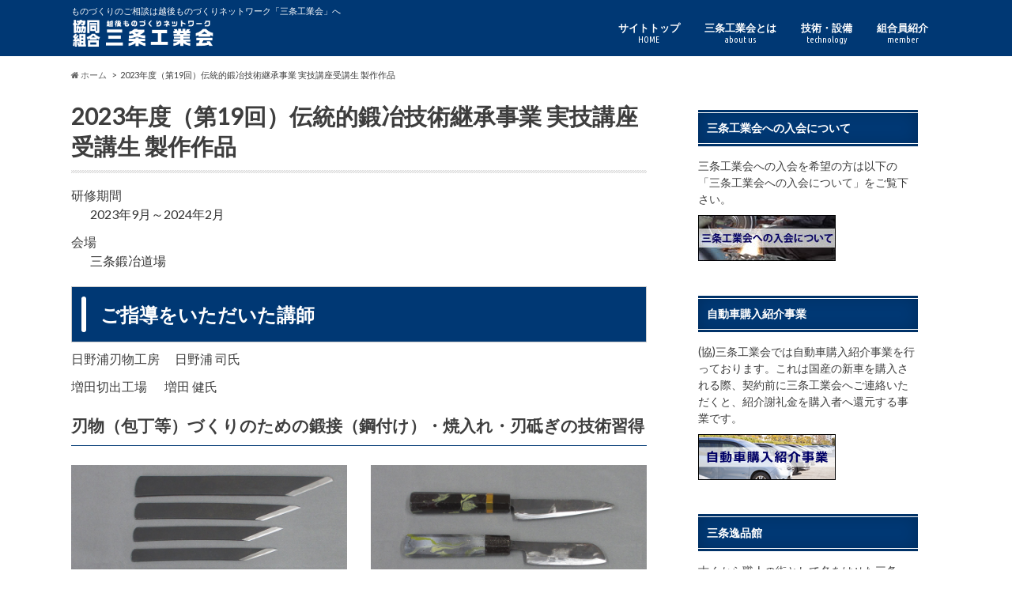

--- FILE ---
content_type: text/html; charset=UTF-8
request_url: https://www.sanjo-kogyokai.or.jp/2023kouza
body_size: 14715
content:
<!doctype html>
<!--[if lt IE 7]><html lang="ja" class="no-js lt-ie9 lt-ie8 lt-ie7"><![endif]-->
<!--[if (IE 7)&!(IEMobile)]><html lang="ja" class="no-js lt-ie9 lt-ie8"><![endif]-->
<!--[if (IE 8)&!(IEMobile)]><html lang="ja" class="no-js lt-ie9"><![endif]-->
<!--[if gt IE 8]><!--> <html lang="ja" class="no-js"><!--<![endif]-->

<head>
<meta charset="utf-8">
<meta http-equiv="X-UA-Compatible" content="IE=edge">
<title>2023年度（第19回）伝統的鍛冶技術継承事業 実技講座受講生 製作作品 | 協同組合　三条工業会</title>
<meta name="HandheldFriendly" content="True">
<meta name="MobileOptimized" content="320">
<meta name="viewport" content="width=device-width, initial-scale=1.0, minimum-scale=1.0, maximum-scale=1.0, user-scalable=no">

<link rel="apple-touch-icon" href="https://www.sanjo-kogyokai.or.jp/wp-content/themes/kougyoukai/library/images/apple-touch-icon.png">
<link rel="icon" href="https://www.sanjo-kogyokai.or.jp/wp-content/uploads/2017/05/favicon.ico">

<link rel="pingback" href="https://www.sanjo-kogyokai.or.jp/xmlrpc.php">

<!--[if IE]>
<link rel="shortcut icon" href="https://www.sanjo-kogyokai.or.jp/wp-content/uploads/2017/05/favicon-1.ico">
<![endif]-->
<!--[if lt IE 9]>
<script src="//html5shiv.googlecode.com/svn/trunk/html5.js"></script>
<script src="//css3-mediaqueries-js.googlecode.com/svn/trunk/css3-mediaqueries.js"></script>
<![endif]-->

<!-- Global site tag (gtag.js) - Google Analytics -->
<script async src="https://www.googletagmanager.com/gtag/js?id=UA-99580932-1"></script>
<script>
  window.dataLayer = window.dataLayer || [];
  function gtag(){dataLayer.push(arguments);}
  gtag('js', new Date());

  gtag('config', 'UA-99580932-1');
</script>

<meta name='robots' content='max-image-preview:large' />
<link rel='dns-prefetch' href='//ajaxzip3.github.io' />
<link rel='dns-prefetch' href='//fonts.googleapis.com' />
<link rel="alternate" type="application/rss+xml" title="協同組合　三条工業会 &raquo; フィード" href="https://www.sanjo-kogyokai.or.jp/feed" />
<link rel="alternate" type="application/rss+xml" title="協同組合　三条工業会 &raquo; コメントフィード" href="https://www.sanjo-kogyokai.or.jp/comments/feed" />
<link rel="alternate" title="oEmbed (JSON)" type="application/json+oembed" href="https://www.sanjo-kogyokai.or.jp/wp-json/oembed/1.0/embed?url=https%3A%2F%2Fwww.sanjo-kogyokai.or.jp%2F2023kouza" />
<link rel="alternate" title="oEmbed (XML)" type="text/xml+oembed" href="https://www.sanjo-kogyokai.or.jp/wp-json/oembed/1.0/embed?url=https%3A%2F%2Fwww.sanjo-kogyokai.or.jp%2F2023kouza&#038;format=xml" />
<style id='wp-img-auto-sizes-contain-inline-css' type='text/css'>
img:is([sizes=auto i],[sizes^="auto," i]){contain-intrinsic-size:3000px 1500px}
/*# sourceURL=wp-img-auto-sizes-contain-inline-css */
</style>
<style id='wp-emoji-styles-inline-css' type='text/css'>

	img.wp-smiley, img.emoji {
		display: inline !important;
		border: none !important;
		box-shadow: none !important;
		height: 1em !important;
		width: 1em !important;
		margin: 0 0.07em !important;
		vertical-align: -0.1em !important;
		background: none !important;
		padding: 0 !important;
	}
/*# sourceURL=wp-emoji-styles-inline-css */
</style>
<style id='wp-block-library-inline-css' type='text/css'>
:root{--wp-block-synced-color:#7a00df;--wp-block-synced-color--rgb:122,0,223;--wp-bound-block-color:var(--wp-block-synced-color);--wp-editor-canvas-background:#ddd;--wp-admin-theme-color:#007cba;--wp-admin-theme-color--rgb:0,124,186;--wp-admin-theme-color-darker-10:#006ba1;--wp-admin-theme-color-darker-10--rgb:0,107,160.5;--wp-admin-theme-color-darker-20:#005a87;--wp-admin-theme-color-darker-20--rgb:0,90,135;--wp-admin-border-width-focus:2px}@media (min-resolution:192dpi){:root{--wp-admin-border-width-focus:1.5px}}.wp-element-button{cursor:pointer}:root .has-very-light-gray-background-color{background-color:#eee}:root .has-very-dark-gray-background-color{background-color:#313131}:root .has-very-light-gray-color{color:#eee}:root .has-very-dark-gray-color{color:#313131}:root .has-vivid-green-cyan-to-vivid-cyan-blue-gradient-background{background:linear-gradient(135deg,#00d084,#0693e3)}:root .has-purple-crush-gradient-background{background:linear-gradient(135deg,#34e2e4,#4721fb 50%,#ab1dfe)}:root .has-hazy-dawn-gradient-background{background:linear-gradient(135deg,#faaca8,#dad0ec)}:root .has-subdued-olive-gradient-background{background:linear-gradient(135deg,#fafae1,#67a671)}:root .has-atomic-cream-gradient-background{background:linear-gradient(135deg,#fdd79a,#004a59)}:root .has-nightshade-gradient-background{background:linear-gradient(135deg,#330968,#31cdcf)}:root .has-midnight-gradient-background{background:linear-gradient(135deg,#020381,#2874fc)}:root{--wp--preset--font-size--normal:16px;--wp--preset--font-size--huge:42px}.has-regular-font-size{font-size:1em}.has-larger-font-size{font-size:2.625em}.has-normal-font-size{font-size:var(--wp--preset--font-size--normal)}.has-huge-font-size{font-size:var(--wp--preset--font-size--huge)}.has-text-align-center{text-align:center}.has-text-align-left{text-align:left}.has-text-align-right{text-align:right}.has-fit-text{white-space:nowrap!important}#end-resizable-editor-section{display:none}.aligncenter{clear:both}.items-justified-left{justify-content:flex-start}.items-justified-center{justify-content:center}.items-justified-right{justify-content:flex-end}.items-justified-space-between{justify-content:space-between}.screen-reader-text{border:0;clip-path:inset(50%);height:1px;margin:-1px;overflow:hidden;padding:0;position:absolute;width:1px;word-wrap:normal!important}.screen-reader-text:focus{background-color:#ddd;clip-path:none;color:#444;display:block;font-size:1em;height:auto;left:5px;line-height:normal;padding:15px 23px 14px;text-decoration:none;top:5px;width:auto;z-index:100000}html :where(.has-border-color){border-style:solid}html :where([style*=border-top-color]){border-top-style:solid}html :where([style*=border-right-color]){border-right-style:solid}html :where([style*=border-bottom-color]){border-bottom-style:solid}html :where([style*=border-left-color]){border-left-style:solid}html :where([style*=border-width]){border-style:solid}html :where([style*=border-top-width]){border-top-style:solid}html :where([style*=border-right-width]){border-right-style:solid}html :where([style*=border-bottom-width]){border-bottom-style:solid}html :where([style*=border-left-width]){border-left-style:solid}html :where(img[class*=wp-image-]){height:auto;max-width:100%}:where(figure){margin:0 0 1em}html :where(.is-position-sticky){--wp-admin--admin-bar--position-offset:var(--wp-admin--admin-bar--height,0px)}@media screen and (max-width:600px){html :where(.is-position-sticky){--wp-admin--admin-bar--position-offset:0px}}

/*# sourceURL=wp-block-library-inline-css */
</style><style id='global-styles-inline-css' type='text/css'>
:root{--wp--preset--aspect-ratio--square: 1;--wp--preset--aspect-ratio--4-3: 4/3;--wp--preset--aspect-ratio--3-4: 3/4;--wp--preset--aspect-ratio--3-2: 3/2;--wp--preset--aspect-ratio--2-3: 2/3;--wp--preset--aspect-ratio--16-9: 16/9;--wp--preset--aspect-ratio--9-16: 9/16;--wp--preset--color--black: #000000;--wp--preset--color--cyan-bluish-gray: #abb8c3;--wp--preset--color--white: #ffffff;--wp--preset--color--pale-pink: #f78da7;--wp--preset--color--vivid-red: #cf2e2e;--wp--preset--color--luminous-vivid-orange: #ff6900;--wp--preset--color--luminous-vivid-amber: #fcb900;--wp--preset--color--light-green-cyan: #7bdcb5;--wp--preset--color--vivid-green-cyan: #00d084;--wp--preset--color--pale-cyan-blue: #8ed1fc;--wp--preset--color--vivid-cyan-blue: #0693e3;--wp--preset--color--vivid-purple: #9b51e0;--wp--preset--gradient--vivid-cyan-blue-to-vivid-purple: linear-gradient(135deg,rgb(6,147,227) 0%,rgb(155,81,224) 100%);--wp--preset--gradient--light-green-cyan-to-vivid-green-cyan: linear-gradient(135deg,rgb(122,220,180) 0%,rgb(0,208,130) 100%);--wp--preset--gradient--luminous-vivid-amber-to-luminous-vivid-orange: linear-gradient(135deg,rgb(252,185,0) 0%,rgb(255,105,0) 100%);--wp--preset--gradient--luminous-vivid-orange-to-vivid-red: linear-gradient(135deg,rgb(255,105,0) 0%,rgb(207,46,46) 100%);--wp--preset--gradient--very-light-gray-to-cyan-bluish-gray: linear-gradient(135deg,rgb(238,238,238) 0%,rgb(169,184,195) 100%);--wp--preset--gradient--cool-to-warm-spectrum: linear-gradient(135deg,rgb(74,234,220) 0%,rgb(151,120,209) 20%,rgb(207,42,186) 40%,rgb(238,44,130) 60%,rgb(251,105,98) 80%,rgb(254,248,76) 100%);--wp--preset--gradient--blush-light-purple: linear-gradient(135deg,rgb(255,206,236) 0%,rgb(152,150,240) 100%);--wp--preset--gradient--blush-bordeaux: linear-gradient(135deg,rgb(254,205,165) 0%,rgb(254,45,45) 50%,rgb(107,0,62) 100%);--wp--preset--gradient--luminous-dusk: linear-gradient(135deg,rgb(255,203,112) 0%,rgb(199,81,192) 50%,rgb(65,88,208) 100%);--wp--preset--gradient--pale-ocean: linear-gradient(135deg,rgb(255,245,203) 0%,rgb(182,227,212) 50%,rgb(51,167,181) 100%);--wp--preset--gradient--electric-grass: linear-gradient(135deg,rgb(202,248,128) 0%,rgb(113,206,126) 100%);--wp--preset--gradient--midnight: linear-gradient(135deg,rgb(2,3,129) 0%,rgb(40,116,252) 100%);--wp--preset--font-size--small: 13px;--wp--preset--font-size--medium: 20px;--wp--preset--font-size--large: 36px;--wp--preset--font-size--x-large: 42px;--wp--preset--spacing--20: 0.44rem;--wp--preset--spacing--30: 0.67rem;--wp--preset--spacing--40: 1rem;--wp--preset--spacing--50: 1.5rem;--wp--preset--spacing--60: 2.25rem;--wp--preset--spacing--70: 3.38rem;--wp--preset--spacing--80: 5.06rem;--wp--preset--shadow--natural: 6px 6px 9px rgba(0, 0, 0, 0.2);--wp--preset--shadow--deep: 12px 12px 50px rgba(0, 0, 0, 0.4);--wp--preset--shadow--sharp: 6px 6px 0px rgba(0, 0, 0, 0.2);--wp--preset--shadow--outlined: 6px 6px 0px -3px rgb(255, 255, 255), 6px 6px rgb(0, 0, 0);--wp--preset--shadow--crisp: 6px 6px 0px rgb(0, 0, 0);}:where(.is-layout-flex){gap: 0.5em;}:where(.is-layout-grid){gap: 0.5em;}body .is-layout-flex{display: flex;}.is-layout-flex{flex-wrap: wrap;align-items: center;}.is-layout-flex > :is(*, div){margin: 0;}body .is-layout-grid{display: grid;}.is-layout-grid > :is(*, div){margin: 0;}:where(.wp-block-columns.is-layout-flex){gap: 2em;}:where(.wp-block-columns.is-layout-grid){gap: 2em;}:where(.wp-block-post-template.is-layout-flex){gap: 1.25em;}:where(.wp-block-post-template.is-layout-grid){gap: 1.25em;}.has-black-color{color: var(--wp--preset--color--black) !important;}.has-cyan-bluish-gray-color{color: var(--wp--preset--color--cyan-bluish-gray) !important;}.has-white-color{color: var(--wp--preset--color--white) !important;}.has-pale-pink-color{color: var(--wp--preset--color--pale-pink) !important;}.has-vivid-red-color{color: var(--wp--preset--color--vivid-red) !important;}.has-luminous-vivid-orange-color{color: var(--wp--preset--color--luminous-vivid-orange) !important;}.has-luminous-vivid-amber-color{color: var(--wp--preset--color--luminous-vivid-amber) !important;}.has-light-green-cyan-color{color: var(--wp--preset--color--light-green-cyan) !important;}.has-vivid-green-cyan-color{color: var(--wp--preset--color--vivid-green-cyan) !important;}.has-pale-cyan-blue-color{color: var(--wp--preset--color--pale-cyan-blue) !important;}.has-vivid-cyan-blue-color{color: var(--wp--preset--color--vivid-cyan-blue) !important;}.has-vivid-purple-color{color: var(--wp--preset--color--vivid-purple) !important;}.has-black-background-color{background-color: var(--wp--preset--color--black) !important;}.has-cyan-bluish-gray-background-color{background-color: var(--wp--preset--color--cyan-bluish-gray) !important;}.has-white-background-color{background-color: var(--wp--preset--color--white) !important;}.has-pale-pink-background-color{background-color: var(--wp--preset--color--pale-pink) !important;}.has-vivid-red-background-color{background-color: var(--wp--preset--color--vivid-red) !important;}.has-luminous-vivid-orange-background-color{background-color: var(--wp--preset--color--luminous-vivid-orange) !important;}.has-luminous-vivid-amber-background-color{background-color: var(--wp--preset--color--luminous-vivid-amber) !important;}.has-light-green-cyan-background-color{background-color: var(--wp--preset--color--light-green-cyan) !important;}.has-vivid-green-cyan-background-color{background-color: var(--wp--preset--color--vivid-green-cyan) !important;}.has-pale-cyan-blue-background-color{background-color: var(--wp--preset--color--pale-cyan-blue) !important;}.has-vivid-cyan-blue-background-color{background-color: var(--wp--preset--color--vivid-cyan-blue) !important;}.has-vivid-purple-background-color{background-color: var(--wp--preset--color--vivid-purple) !important;}.has-black-border-color{border-color: var(--wp--preset--color--black) !important;}.has-cyan-bluish-gray-border-color{border-color: var(--wp--preset--color--cyan-bluish-gray) !important;}.has-white-border-color{border-color: var(--wp--preset--color--white) !important;}.has-pale-pink-border-color{border-color: var(--wp--preset--color--pale-pink) !important;}.has-vivid-red-border-color{border-color: var(--wp--preset--color--vivid-red) !important;}.has-luminous-vivid-orange-border-color{border-color: var(--wp--preset--color--luminous-vivid-orange) !important;}.has-luminous-vivid-amber-border-color{border-color: var(--wp--preset--color--luminous-vivid-amber) !important;}.has-light-green-cyan-border-color{border-color: var(--wp--preset--color--light-green-cyan) !important;}.has-vivid-green-cyan-border-color{border-color: var(--wp--preset--color--vivid-green-cyan) !important;}.has-pale-cyan-blue-border-color{border-color: var(--wp--preset--color--pale-cyan-blue) !important;}.has-vivid-cyan-blue-border-color{border-color: var(--wp--preset--color--vivid-cyan-blue) !important;}.has-vivid-purple-border-color{border-color: var(--wp--preset--color--vivid-purple) !important;}.has-vivid-cyan-blue-to-vivid-purple-gradient-background{background: var(--wp--preset--gradient--vivid-cyan-blue-to-vivid-purple) !important;}.has-light-green-cyan-to-vivid-green-cyan-gradient-background{background: var(--wp--preset--gradient--light-green-cyan-to-vivid-green-cyan) !important;}.has-luminous-vivid-amber-to-luminous-vivid-orange-gradient-background{background: var(--wp--preset--gradient--luminous-vivid-amber-to-luminous-vivid-orange) !important;}.has-luminous-vivid-orange-to-vivid-red-gradient-background{background: var(--wp--preset--gradient--luminous-vivid-orange-to-vivid-red) !important;}.has-very-light-gray-to-cyan-bluish-gray-gradient-background{background: var(--wp--preset--gradient--very-light-gray-to-cyan-bluish-gray) !important;}.has-cool-to-warm-spectrum-gradient-background{background: var(--wp--preset--gradient--cool-to-warm-spectrum) !important;}.has-blush-light-purple-gradient-background{background: var(--wp--preset--gradient--blush-light-purple) !important;}.has-blush-bordeaux-gradient-background{background: var(--wp--preset--gradient--blush-bordeaux) !important;}.has-luminous-dusk-gradient-background{background: var(--wp--preset--gradient--luminous-dusk) !important;}.has-pale-ocean-gradient-background{background: var(--wp--preset--gradient--pale-ocean) !important;}.has-electric-grass-gradient-background{background: var(--wp--preset--gradient--electric-grass) !important;}.has-midnight-gradient-background{background: var(--wp--preset--gradient--midnight) !important;}.has-small-font-size{font-size: var(--wp--preset--font-size--small) !important;}.has-medium-font-size{font-size: var(--wp--preset--font-size--medium) !important;}.has-large-font-size{font-size: var(--wp--preset--font-size--large) !important;}.has-x-large-font-size{font-size: var(--wp--preset--font-size--x-large) !important;}
/*# sourceURL=global-styles-inline-css */
</style>

<style id='classic-theme-styles-inline-css' type='text/css'>
/*! This file is auto-generated */
.wp-block-button__link{color:#fff;background-color:#32373c;border-radius:9999px;box-shadow:none;text-decoration:none;padding:calc(.667em + 2px) calc(1.333em + 2px);font-size:1.125em}.wp-block-file__button{background:#32373c;color:#fff;text-decoration:none}
/*# sourceURL=/wp-includes/css/classic-themes.min.css */
</style>
<link rel='stylesheet' id='essential-grid-plugin-settings-css' href='https://www.sanjo-kogyokai.or.jp/wp-content/plugins/essential-grid/public/assets/css/settings.css' type='text/css' media='all' />
<link rel='stylesheet' id='tp-open-sans-css' href='https://fonts.googleapis.com/css?family=Open+Sans%3A300%2C400%2C600%2C700%2C800' type='text/css' media='all' />
<link rel='stylesheet' id='tp-raleway-css' href='https://fonts.googleapis.com/css?family=Raleway%3A100%2C200%2C300%2C400%2C500%2C600%2C700%2C800%2C900' type='text/css' media='all' />
<link rel='stylesheet' id='tp-droid-serif-css' href='https://fonts.googleapis.com/css?family=Droid+Serif%3A400%2C700' type='text/css' media='all' />
<link rel='stylesheet' id='default-icon-styles-css' href='https://www.sanjo-kogyokai.or.jp/wp-content/plugins/svg-vector-icon-plugin/public/../admin/css/wordpress-svg-icon-plugin-style.min.css' type='text/css' media='all' />
<link rel='stylesheet' id='fancybox-css' href='https://www.sanjo-kogyokai.or.jp/wp-content/plugins/easy-fancybox/fancybox/1.5.4/jquery.fancybox.min.css' type='text/css' media='screen' />
<style id='fancybox-inline-css' type='text/css'>
#fancybox-outer{background:#ffffff}#fancybox-content{background:#ffffff;border-color:#ffffff;color:#000000;}#fancybox-title,#fancybox-title-float-main{color:#fff}
/*# sourceURL=fancybox-inline-css */
</style>
<link rel='stylesheet' id='style-css' href='https://www.sanjo-kogyokai.or.jp/wp-content/themes/kougyoukai/style.css' type='text/css' media='all' />
<link rel='stylesheet' id='slider-css' href='https://www.sanjo-kogyokai.or.jp/wp-content/themes/kougyoukai/library/css/bx-slider.css' type='text/css' media='all' />
<link rel='stylesheet' id='animate-css' href='https://www.sanjo-kogyokai.or.jp/wp-content/themes/kougyoukai/library/css/animate.min.css' type='text/css' media='all' />
<link rel='stylesheet' id='shortcode-css' href='https://www.sanjo-kogyokai.or.jp/wp-content/themes/kougyoukai/library/css/shortcode.css' type='text/css' media='all' />
<script type="text/javascript" src="//ajax.googleapis.com/ajax/libs/jquery/1.12.2/jquery.min.js" id="jquery-js"></script>
<link rel="https://api.w.org/" href="https://www.sanjo-kogyokai.or.jp/wp-json/" /><link rel="alternate" title="JSON" type="application/json" href="https://www.sanjo-kogyokai.or.jp/wp-json/wp/v2/pages/9609" /><link rel="canonical" href="https://www.sanjo-kogyokai.or.jp/2023kouza" />
<link rel='shortlink' href='https://www.sanjo-kogyokai.or.jp/?p=9609' />
<script type="text/javascript">
	window._se_plugin_version = '8.1.9';
</script>
<style type="text/css">
body{color: #3E3E3E;}
a{color: #003874;}
a:hover{color: #007fe0;}
.hentry footer .post-categories li a,.hentry footer .tags a{  background: #003874;  border:1px solid #003874;}
.hentry footer .tags a{color:#003874; background: none;}
.hentry footer .post-categories li a:hover,.hentry footer .tags a:hover{ background:#007fe0;  border-color:#007fe0;}
input[type="text"],input[type="password"],input[type="datetime"],input[type="datetime-local"],input[type="date"],input[type="month"],input[type="time"],input[type="week"],input[type="number"],input[type="email"],input[type="url"],input[type="search"],input[type="tel"],input[type="color"],select,textarea,.field { background-color: #FFFFFF;}
/*ヘッダー*/
.header{background: #003874; color: #ffffff;}
#logo a,.nav li a,.nav_btn{color: #ffffff;}
#logo a:hover,.nav li a:hover{color:#00b3e0;}
@media only screen and (min-width: 768px) {
.nav ul {background: #0E0E0E;}
.nav li ul.sub-menu li a{color: #BAB4B0;}
}
/*メインエリア*/
.widgettitle {background: #003874; color:  #ffffff;}
.widget li a:after{color: #003874!important;}
/* 投稿ページ見出し */
.entry-content h2{background: #003874;}
.entry-content h3{border-color: #003874;}
/* リスト要素 */
.entry-content ul li:before{ background: #003874;}
.entry-content ol li:before{ background: #003874;}
/* カテゴリーラベル */
.post-list-card .post-list .eyecatch .cat-name,.top-post-list .post-list .eyecatch .cat-name,.byline .cat-name,.single .authorbox .author-newpost li .cat-name,.related-box li .cat-name,#top_carousel .bx-wrapper ul li .osusume-label{background: #003874; color:  #ffffff;}
/* CTA */
.cta-inner{ background: #0E0E0E;}
/* ランキングバッジ */
ul.wpp-list li a:before{background: #003874;}
/* アーカイブのボタン */
.readmore a{border:1px solid #003874;color:#003874;}
.readmore a:hover{background:#003874;color:#fff;}
/* ボタンの色 */
.btn-wrap a{background: #003874;border: 1px solid #003874;}
.btn-wrap a:hover{background: #007fe0;}
.btn-wrap.simple a{border:1px solid #003874;color:#003874;}
.btn-wrap.simple a:hover{background:#003874;}
/* コメント */
.blue-btn, .comment-reply-link, #submit { background-color: #003874; }
.blue-btn:hover, .comment-reply-link:hover, #submit:hover, .blue-btn:focus, .comment-reply-link:focus, #submit:focus {background-color: #007fe0; }
/* サイドバー */
.widget a{text-decoration:none; color:#666666;}
.widget a:hover{color:#999999;}
/*フッター*/
#footer-top{background-color: #0E0E0E; color: #CACACA;}
.footer a,#footer-top a{color: #BAB4B0;}
#footer-top .widgettitle{color: #CACACA;}
.footer {background-color: #0E0E0E;color: #CACACA;}
.footer-links li:before{ color: #003874;}
/* ページネーション */
.pagination a, .pagination span,.page-links a{border-color: #003874; color: #003874;}
.pagination .current,.pagination .current:hover,.page-links ul > li > span{background-color: #003874; border-color: #003874;}
.pagination a:hover, .pagination a:focus,.page-links a:hover, .page-links a:focus{background-color: #003874; color: #fff;}
</style>
<script type="text/javascript" src="/wp-content/themes/kougyoukai/jQueryAutoHeight.js"></script>
<script type="text/javascript">
jQuery(function($){
    $('.alignleft').autoHeight();
});
</script>
</head>

<body class="wp-singular page-template-default page page-id-9609 wp-theme-kougyoukai">

<div id="container">

<header class="header" role="banner">
<div id="inner-header" class="wrap cf">
<p class="site_description">ものづくりのご相談は越後ものづくりネットワーク「三条工業会」へ</p><div id="logo" class="gf">
<p class="h1 img"><a href="https://www.sanjo-kogyokai.or.jp"><img src="https://www.sanjo-kogyokai.or.jp/wp-content/uploads/2016/09/logo_w.png" alt="協同組合　三条工業会"></a></p>
</div>

<nav id="g_nav" role="navigation">

<ul id="menu-gnavi" class="nav top-nav cf"><li id="menu-item-32" class="menu-item menu-item-type-custom menu-item-object-custom menu-item-32"><a href="/">サイトトップ<span class="gf">HOME</span></a></li>
<li id="menu-item-30" class="menu-item menu-item-type-post_type menu-item-object-page menu-item-has-children menu-item-30"><a href="https://www.sanjo-kogyokai.or.jp/aboutus">三条工業会とは<span class="gf">about us</span></a>
<ul class="sub-menu">
	<li id="menu-item-31" class="menu-item menu-item-type-post_type menu-item-object-page menu-item-31"><a href="https://www.sanjo-kogyokai.or.jp/president">理事長あいさつ<span class="gf">message</span></a></li>
	<li id="menu-item-1282" class="menu-item menu-item-type-post_type menu-item-object-page menu-item-1282"><a href="https://www.sanjo-kogyokai.or.jp/member_list">組合員一覧<span class="gf"></span></a></li>
	<li id="menu-item-2505" class="menu-item menu-item-type-post_type menu-item-object-page menu-item-2505"><a href="https://www.sanjo-kogyokai.or.jp/jisseki">三条工業会の実績<span class="gf"></span></a></li>
</ul>
</li>
<li id="menu-item-1289" class="menu-item menu-item-type-post_type menu-item-object-page menu-item-has-children menu-item-1289"><a href="https://www.sanjo-kogyokai.or.jp/technology">技術・設備<span class="gf">technology</span></a>
<ul class="sub-menu">
	<li id="menu-item-1413" class="menu-item menu-item-type-post_type menu-item-object-page menu-item-1413"><a href="https://www.sanjo-kogyokai.or.jp/technology/cast-forg">鋳鍛造<span class="gf"></span></a></li>
	<li id="menu-item-1408" class="menu-item menu-item-type-post_type menu-item-object-page menu-item-1408"><a href="https://www.sanjo-kogyokai.or.jp/technology/print">印刷紙器・特殊印刷<span class="gf"></span></a></li>
	<li id="menu-item-1409" class="menu-item menu-item-type-post_type menu-item-object-page menu-item-1409"><a href="https://www.sanjo-kogyokai.or.jp/technology/kaseihin">化成品<span class="gf"></span></a></li>
	<li id="menu-item-1414" class="menu-item menu-item-type-post_type menu-item-object-page menu-item-1414"><a href="https://www.sanjo-kogyokai.or.jp/technology/kanagata">金型<span class="gf"></span></a></li>
	<li id="menu-item-1416" class="menu-item menu-item-type-post_type menu-item-object-page menu-item-1416"><a href="https://www.sanjo-kogyokai.or.jp/technology/kikai">機械<span class="gf"></span></a></li>
	<li id="menu-item-1415" class="menu-item menu-item-type-post_type menu-item-object-page menu-item-1415"><a href="https://www.sanjo-kogyokai.or.jp/technology/kikai-kako">機械加工<span class="gf"></span></a></li>
	<li id="menu-item-1411" class="menu-item menu-item-type-post_type menu-item-object-page menu-item-1411"><a href="https://www.sanjo-kogyokai.or.jp/technology/kozai-kako">鋼材加工<span class="gf"></span></a></li>
	<li id="menu-item-1418" class="menu-item menu-item-type-post_type menu-item-object-page menu-item-1418"><a href="https://www.sanjo-kogyokai.or.jp/technology/sagyokogu">作業工具・度量衡<span class="gf"></span></a></li>
	<li id="menu-item-1407" class="menu-item menu-item-type-post_type menu-item-object-page menu-item-1407"><a href="https://www.sanjo-kogyokai.or.jp/technology/food">食品加工<span class="gf"></span></a></li>
	<li id="menu-item-1406" class="menu-item menu-item-type-post_type menu-item-object-page menu-item-1406"><a href="https://www.sanjo-kogyokai.or.jp/technology/syokogyo">諸工業<span class="gf"></span></a></li>
	<li id="menu-item-5950" class="menu-item menu-item-type-post_type menu-item-object-page menu-item-5950"><a href="https://www.sanjo-kogyokai.or.jp/technology/hasami">鋏<span class="gf"></span></a></li>
	<li id="menu-item-1412" class="menu-item menu-item-type-post_type menu-item-object-page menu-item-1412"><a href="https://www.sanjo-kogyokai.or.jp/technology/hyomen">表面処理<span class="gf"></span></a></li>
	<li id="menu-item-1417" class="menu-item menu-item-type-post_type menu-item-object-page menu-item-1417"><a href="https://www.sanjo-kogyokai.or.jp/technology/press">プレス<span class="gf"></span></a></li>
	<li id="menu-item-6134" class="menu-item menu-item-type-post_type menu-item-object-page menu-item-6134"><a href="https://www.sanjo-kogyokai.or.jp/technology/mokkou">木工<span class="gf"></span></a></li>
	<li id="menu-item-1410" class="menu-item menu-item-type-post_type menu-item-object-page menu-item-1410"><a href="https://www.sanjo-kogyokai.or.jp/technology/weld">熔接<span class="gf"></span></a></li>
	<li id="menu-item-1291" class="menu-item menu-item-type-post_type menu-item-object-page menu-item-1291"><a href="https://www.sanjo-kogyokai.or.jp/technology/rikougu">利工具<span class="gf"></span></a></li>
</ul>
</li>
<li id="menu-item-1283" class="menu-item menu-item-type-taxonomy menu-item-object-category menu-item-has-children menu-item-1283"><a href="https://www.sanjo-kogyokai.or.jp/category/member">組合員紹介<span class="gf">member</span></a>
<ul class="sub-menu">
	<li id="menu-item-1491" class="menu-item menu-item-type-taxonomy menu-item-object-category menu-item-1491"><a href="https://www.sanjo-kogyokai.or.jp/category/member/cast-forg">鋳鍛造部門<span class="gf"></span></a></li>
	<li id="menu-item-1483" class="menu-item menu-item-type-taxonomy menu-item-object-category menu-item-1483"><a href="https://www.sanjo-kogyokai.or.jp/category/member/print">印刷紙器・特殊印刷部門<span class="gf"></span></a></li>
	<li id="menu-item-1482" class="menu-item menu-item-type-taxonomy menu-item-object-category menu-item-1482"><a href="https://www.sanjo-kogyokai.or.jp/category/member/kaseihin">化成品部門<span class="gf"></span></a></li>
	<li id="menu-item-1489" class="menu-item menu-item-type-taxonomy menu-item-object-category menu-item-1489"><a href="https://www.sanjo-kogyokai.or.jp/category/member/kanagata">金型部門<span class="gf"></span></a></li>
	<li id="menu-item-1485" class="menu-item menu-item-type-taxonomy menu-item-object-category menu-item-1485"><a href="https://www.sanjo-kogyokai.or.jp/category/member/kikai">機械部門<span class="gf"></span></a></li>
	<li id="menu-item-1484" class="menu-item menu-item-type-taxonomy menu-item-object-category menu-item-1484"><a href="https://www.sanjo-kogyokai.or.jp/category/member/kikaikako">機械加工部門<span class="gf"></span></a></li>
	<li id="menu-item-1492" class="menu-item menu-item-type-taxonomy menu-item-object-category menu-item-1492"><a href="https://www.sanjo-kogyokai.or.jp/category/member/kozaikako">鋼材加工部門<span class="gf"></span></a></li>
	<li id="menu-item-1494" class="menu-item menu-item-type-taxonomy menu-item-object-category menu-item-1494"><a href="https://www.sanjo-kogyokai.or.jp/category/member/sagyokogu">作業工具・度量衡部門<span class="gf"></span></a></li>
	<li id="menu-item-1493" class="menu-item menu-item-type-taxonomy menu-item-object-category menu-item-1493"><a href="https://www.sanjo-kogyokai.or.jp/category/member/food">食品加工部門<span class="gf"></span></a></li>
	<li id="menu-item-1488" class="menu-item menu-item-type-taxonomy menu-item-object-category menu-item-1488"><a href="https://www.sanjo-kogyokai.or.jp/category/member/syokogyo">諸工業部門<span class="gf"></span></a></li>
	<li id="menu-item-1487" class="menu-item menu-item-type-taxonomy menu-item-object-category menu-item-1487"><a href="https://www.sanjo-kogyokai.or.jp/category/member/hyomen">表面処理部門<span class="gf"></span></a></li>
	<li id="menu-item-1285" class="menu-item menu-item-type-taxonomy menu-item-object-category menu-item-1285"><a href="https://www.sanjo-kogyokai.or.jp/category/member/press">プレス部門<span class="gf"></span></a></li>
	<li id="menu-item-5930" class="menu-item menu-item-type-taxonomy menu-item-object-category menu-item-5930"><a href="https://www.sanjo-kogyokai.or.jp/category/member/mokkou">木工部門<span class="gf"></span></a></li>
	<li id="menu-item-1486" class="menu-item menu-item-type-taxonomy menu-item-object-category menu-item-1486"><a href="https://www.sanjo-kogyokai.or.jp/category/member/weld">熔接部門<span class="gf"></span></a></li>
	<li id="menu-item-1284" class="menu-item menu-item-type-taxonomy menu-item-object-category menu-item-1284"><a href="https://www.sanjo-kogyokai.or.jp/category/member/rikougu">利工具部門<span class="gf"></span></a></li>
</ul>
</li>
</ul></nav>
<button id="drawerBtn" class="nav_btn"></button>


<script type="text/javascript">
jQuery(function( $ ){
var menu = $('#g_nav'),
    menuBtn = $('#drawerBtn'),
    body = $(document.body),     
    menuWidth = menu.outerWidth();                
     
    menuBtn.on('click', function(){
    body.toggleClass('open');
        if(body.hasClass('open')){
            body.animate({'left' : menuWidth }, 300);            
            menu.animate({'left' : 0 }, 300);                    
        } else {
            menu.animate({'left' : -menuWidth }, 300);
            body.animate({'left' : 0 }, 300);            
        }             
    });
});


</script>
</div>
</header>
<div id="breadcrumb" class="breadcrumb inner wrap cf"><ul itemscope itemtype="//data-vocabulary.org/Breadcrumb"><li><a href="https://www.sanjo-kogyokai.or.jp/" itemprop="url"><i class="fa fa-home"></i><span itemprop="title"> ホーム</span></a></li><li><span itemprop="title">2023年度（第19回）伝統的鍛冶技術継承事業 実技講座受講生 製作作品</span></li></ul></div><div id="content">
<div id="inner-content" class="wrap cf">
<main id="main" class="m-all t-all d-5of7 cf" role="main">

<article id="post-9609" class="cf post-9609 page type-page status-publish hentry" role="article">
<header class="article-header entry-header animated fadeInDown">
<h1 class="page-title entry-title" itemprop="headline">2023年度（第19回）伝統的鍛冶技術継承事業 実技講座受講生 製作作品</h1>
</header>
<section class="entry-content cf">
<div class="kiso_gijutsukeisho_w w2019">
<dl>
<dt>研修期間</dt>
<dd>2023年9月～2024年2月</dd>
<dt>会場</dt>
<dd>三条鍛冶道場</dd>
</dl>
<h2>ご指導をいただいた講師</h2>
<dl>
<dt>日野浦刃物工房　 日野浦 司氏</dt>
<dd></dd>
<dt>増田切出工場 　 増田 健氏</dt>
<dd></dd>
</dl>
<h3>刃物（包丁等）づくりのための鍛接（鋼付け）・焼入れ・刃砥ぎの技術習得</h3>
<ul class="c2ul">
<li>
<figure>
				<img decoding="async" src="https://www.sanjo-kogyokai.or.jp/wp-content/uploads/2024/02/2024_inagaki.jpg" alt="越後三条鍛冶集団　稲垣良博さんの作品" /><figcaption>
<div>越後三条鍛冶集団　稲垣 良博</div>
<p>
						今回は切り出しを、三分を2丁、三分五厘・四分・五分を2丁、六分・七分・八分・一寸の合計10丁を製作しました。<br />
						裏を黒裏にしようと思い、焼入れ前に樋を整えましたが、五分以下の切り出しは樋が浅く当たりが強くなってしまいました。<br />
						幅の広いものと同じ金床でならしをしたので樋が浅くなることを忘れていたためです。<br />
						一寸の切り出しは狂を取りたくて無理をして割ってしまいました。当たりは強くなるが押し切れば良かったです。
					</p>
</figcaption></figure>
</li>
<li>
<figure>
				<img decoding="async" src="https://www.sanjo-kogyokai.or.jp/wp-content/uploads/2024/02/2024_fukushima.jpg" alt="新潟合成(株)　福島之広さんの作品" /><figcaption>
<div>新潟合成(株)　福島 之広</div>
<p>
						まず最初に、日野浦氏、増田氏の経験に裏付けられた真摯なご指導に対し感謝申し上げます。誠にありがとうございました。<br />
						惜しげもなく教えていただいたさまざまな技術の一かけらすら、身に着けることの叶わない拙さに恥じ入るばかりでしたが、鍛造刃物の工程を一から学ぶ機会に胸躍らせて参加させていただき、不細工極まりない出来であっても、形として目に見える物が仕上がってゆく、それは、期待以上の此の上の無い至福の経験でした。<br />
						最後にご指導を一緒に仰いだ方々に、大変ご迷惑をおかけしたことをお詫びし、合わせて感謝申し上げます。<br />
						何卒、全てが初めての経験ということでご容赦いただければ幸いです。
					</p>
</figcaption></figure>
</li>
<li>
<figure>
				<img decoding="async" src="https://www.sanjo-kogyokai.or.jp/wp-content/uploads/2024/02/2024_nakamura.jpg" alt="五十嵐刃物工業(株)　中村春美さんの作品" /><figcaption>
<div>五十嵐刃物工業(株)　中村 春美</div>
<p>
						今回初めて受講しました。<br />
						刃物になるまで幾つもの工程があり、なかでも鋼付けに苦労しました。<br />
						何度叩いてもなかなか横に伸びず薄くなってしまいました。<br />
						初めてなことばかりで、うまくいかなかったのですが講師の日野浦さんや増田さんの指導のおかげでなんとか形にすることができました。<br />
						ありがとうございました。
					</p>
</figcaption></figure>
</li>
<li>
<figure>
				<img decoding="async" src="https://www.sanjo-kogyokai.or.jp/wp-content/uploads/2024/02/2024_kamoi.jpg" alt="下村工業(株)　鴨井良祐さんの作品" /><figcaption>
<div>下村工業(株)　鴨井 良祐</div>
<p>
						今までは会社の中の別工程で且つ機会による作業を、自分の手で一から作業していくという、社内にいるだけでは得られない良い時間を体験させていただきました。<br />
						やはり短い時間の中で手の作業の為、思うようにいかない所もありましたが、先生方の助けもあり、なんとか形にすることができました。<br />
						また、機会を頂けたら参加したいと思います。
					</p>
</figcaption></figure>
</li>
<li>
<figure>
				<img decoding="async" src="https://www.sanjo-kogyokai.or.jp/wp-content/uploads/2024/02/2024_okamoto.jpg" alt="(株)吉金刃物　岡本慎吾さんの作品" /><figcaption>
<div>(株)吉金刃物　岡本 慎吾</div>
<p>
						今回、初めて参加しました。<br />
						鍛接の際の温度管理がかなり難しく鋼がうまく引っ付きませんでした。<br />
						その分、削る量が増えてしまい後の作業が大変でした。<br />
						一から十まで一人で作るという貴重な経験でした。<br />
						今回学んだことを今後の仕事にも活かしていきたいと思います。<br />
						ありがとうございました。
					</p>
</figcaption></figure>
</li>
<li>
<figure>
				<img decoding="async" src="https://www.sanjo-kogyokai.or.jp/wp-content/uploads/2024/02/2024_kaneda.jpg" alt="水野製作所(株)　金田祥平さんの作品" /><figcaption>
<div>水野製作所(株)　金田 祥平</div>
<p>
						久しぶりに切り出しを製作しました。<br />
						普段から水砥石や鍛接を頻繁に触らなかったせいか、思っていた以上に綺麗に製作できませんでした。非常に残念ではあるが、自分の技術を見直す良い機会になりました。<br />
						今後は、常日頃から鍛造・鍛接・砥ぎに励んでいきたいと思います。
					</p>
</figcaption></figure>
</li>
<li>
<figure>
				<img decoding="async" src="https://www.sanjo-kogyokai.or.jp/wp-content/uploads/2024/02/2024_fukusako.jpg" alt="日野浦刃物工房　福迫泰洋さんの作品" /><figcaption>
<div>日野浦刃物工房　福迫 泰洋</div>
<p>
						今回で数回目となり、工業会で切り出しも何回か製作させていただいておりますが、何回作ってもやはり「ものを作る」というのは難しいと実感させられます。会社でも沢山色々なものを作りましたが、毎回苦労させられます。<br />
						周りの人の作品を見ると自分の物との差を感じさせられ、その人の作り方を見て、丁寧に作っているなと感じることも多いです。<br />
						今回作った物も、自分の中では上手く出来てはいません。<br />
						また、心を新たに頑張ろうと思いました。
					</p>
</figcaption></figure>
</li>
</ul>
<p>	<br style="clear: both" />
</div>
</section>
</article>
</main>
<div id="sidebar1" class="sidebar m-all t-all d-2of7 last-col cf" role="complementary">




<div id="text-28" class="widget widget_text"><h4 class="widgettitle"><span>三条工業会への入会について</span></h4>			<div class="textwidget"><div class="side_w1">
<p>三条工業会への入会を希望の方は以下の「三条工業会への入会について」をご覧下さい。</p>

<a href="https://www.sanjo-kogyokai.or.jp/nyukai"><img src="https://www.sanjo-kogyokai.or.jp/wp-content/uploads/2017/07/nyukai02.jpg" width="174" height="58" alt="三条工業会への入会について" /></a>

</div></div>
		</div><div id="text-26" class="widget widget_text"><h4 class="widgettitle"><span>自動車購入紹介事業</span></h4>			<div class="textwidget"><div class="side_w1">

<p>
(協)三条工業会では自動車購入紹介事業を行っております。これは国産の新車を購入される際、契約前に三条工業会へご連絡いただくと、紹介謝礼金を購入者へ還元する事業です。 
</p>
<a href="/car_shokai"><img src="/wp-content/uploads/2016/11/banner3.png" width="174" height="58" /></a>

</div></div>
		</div><div id="text-23" class="widget widget_text"><h4 class="widgettitle"><span>三条逸品館</span></h4>			<div class="textwidget"><div class="side_w1">

<p>
古くから職人の街として名をはせた三条市。「三条逸品館」は当地三条の職人が造りだす‘逸品’を厳選販売するオンラインショップです。
</p>
<a href="http://www.indus.jp/ippinkan/" target="_blank"><img src="https://www.sanjo-kogyokai.or.jp/wp-content/uploads/2016/10/banner2.gif" width="174" height="58" /></a>

</div></div>
		</div><div id="text-22" class="widget widget_text"><h4 class="widgettitle"><span>FACEBOOK PAGE</span></h4>			<div class="textwidget"><div class="side_w1">
<p>工業会のFACEBOOKページです。三条工業会の最新情報が掲載されています。</p>

<div class="fb-page" data-href="https://www.facebook.com/kogyokai" data-tabs="timeline"  data-small-header="false" data-adapt-container-width="true" data-hide-cover="false" data-show-facepile="true"><blockquote cite="https://www.facebook.com/kogyokai" class="fb-xfbml-parse-ignore"><a href="https://www.facebook.com/kogyokai">三条工業会（協同組合三条工業会）</a></blockquote></div>
</div></div>
		</div>

</div></div>
</div>
<div id="page-top">
	<a href="#header" title="ページトップへ"><i class="fa fa-chevron-up"></i></a>
</div>


<div id="footer-top" class="wow animated fadeIn cf">
	<div class="inner wrap">
				
				
			</div>
</div>


<footer id="footer" class="footer" role="contentinfo">
	<div id="inner-footer" class="wrap cf">
		<nav role="navigation">
			<div class="footer-links cf"><ul id="menu-footer_navi" class="footer-nav cf"><li id="menu-item-1731" class="menu-item menu-item-type-post_type menu-item-object-page menu-item-home menu-item-1731"><a href="https://www.sanjo-kogyokai.or.jp/">ホーム<span class="gf"></span></a></li>
<li id="menu-item-1736" class="menu-item menu-item-type-post_type menu-item-object-page menu-item-1736"><a href="https://www.sanjo-kogyokai.or.jp/aboutus">三条工業会について<span class="gf"></span></a></li>
<li id="menu-item-1737" class="menu-item menu-item-type-post_type menu-item-object-page menu-item-1737"><a href="https://www.sanjo-kogyokai.or.jp/technology">技術・設備<span class="gf"></span></a></li>
<li id="menu-item-1738" class="menu-item menu-item-type-post_type menu-item-object-page menu-item-1738"><a href="https://www.sanjo-kogyokai.or.jp/member_list">組合員一覧<span class="gf"></span></a></li>
<li id="menu-item-1735" class="menu-item menu-item-type-post_type menu-item-object-page menu-item-1735"><a href="https://www.sanjo-kogyokai.or.jp/sodan">ものづくり相談窓口<span class="gf"></span></a></li>
<li id="menu-item-1739" class="menu-item menu-item-type-post_type menu-item-object-page menu-item-1739"><a href="https://www.sanjo-kogyokai.or.jp/car_shokai">自動車購入紹介事業のご案内<span class="gf"></span></a></li>
<li id="menu-item-1743" class="menu-item menu-item-type-custom menu-item-object-custom menu-item-1743"><a href="/kougyoukai/aboutus#access_map">アクセスマップ<span class="gf"></span></a></li>
</ul></div>		</nav>
		<p class="source-org copyright">&copy;Copyright2026 <a href="https://www.sanjo-kogyokai.or.jp" rel="nofollow">協同組合　三条工業会</a>.All Rights Reserved.</p>
	</div>
</footer>
</div>
<script type="speculationrules">
{"prefetch":[{"source":"document","where":{"and":[{"href_matches":"/*"},{"not":{"href_matches":["/wp-*.php","/wp-admin/*","/wp-content/uploads/*","/wp-content/*","/wp-content/plugins/*","/wp-content/themes/kougyoukai/*","/*\\?(.+)"]}},{"not":{"selector_matches":"a[rel~=\"nofollow\"]"}},{"not":{"selector_matches":".no-prefetch, .no-prefetch a"}}]},"eagerness":"conservative"}]}
</script>
<script type="text/javascript" src="https://ajaxzip3.github.io/ajaxzip3.js" id="ajaxzip3-script-js"></script>
<script type="text/javascript" src="https://www.sanjo-kogyokai.or.jp/wp-content/plugins/easy-fancybox/vendor/purify.min.js" id="fancybox-purify-js"></script>
<script type="text/javascript" id="jquery-fancybox-js-extra">
/* <![CDATA[ */
var efb_i18n = {"close":"Close","next":"Next","prev":"Previous","startSlideshow":"Start slideshow","toggleSize":"Toggle size"};
//# sourceURL=jquery-fancybox-js-extra
/* ]]> */
</script>
<script type="text/javascript" src="https://www.sanjo-kogyokai.or.jp/wp-content/plugins/easy-fancybox/fancybox/1.5.4/jquery.fancybox.min.js" id="jquery-fancybox-js"></script>
<script type="text/javascript" id="jquery-fancybox-js-after">
/* <![CDATA[ */
var fb_timeout, fb_opts={'autoScale':true,'showCloseButton':true,'width':560,'height':340,'margin':20,'pixelRatio':'false','padding':10,'centerOnScroll':false,'enableEscapeButton':true,'speedIn':300,'speedOut':300,'overlayShow':true,'hideOnOverlayClick':true,'overlayColor':'#000','overlayOpacity':0.6,'minViewportWidth':320,'minVpHeight':320,'disableCoreLightbox':'true','enableBlockControls':'true','fancybox_openBlockControls':'true' };
if(typeof easy_fancybox_handler==='undefined'){
var easy_fancybox_handler=function(){
jQuery([".nolightbox","a.wp-block-file__button","a.pin-it-button","a[href*='pinterest.com\/pin\/create']","a[href*='facebook.com\/share']","a[href*='twitter.com\/share']"].join(',')).addClass('nofancybox');
jQuery('a.fancybox-close').on('click',function(e){e.preventDefault();jQuery.fancybox.close()});
/* IMG */
						var unlinkedImageBlocks=jQuery(".wp-block-image > img:not(.nofancybox,figure.nofancybox>img)");
						unlinkedImageBlocks.wrap(function() {
							var href = jQuery( this ).attr( "src" );
							return "<a href='" + href + "'></a>";
						});
var fb_IMG_select=jQuery('a[href*=".jpg" i]:not(.nofancybox,li.nofancybox>a,figure.nofancybox>a),area[href*=".jpg" i]:not(.nofancybox),a[href*=".png" i]:not(.nofancybox,li.nofancybox>a,figure.nofancybox>a),area[href*=".png" i]:not(.nofancybox),a[href*=".webp" i]:not(.nofancybox,li.nofancybox>a,figure.nofancybox>a),area[href*=".webp" i]:not(.nofancybox),a[href*=".jpeg" i]:not(.nofancybox,li.nofancybox>a,figure.nofancybox>a),area[href*=".jpeg" i]:not(.nofancybox)');
fb_IMG_select.addClass('fancybox image');
var fb_IMG_sections=jQuery('.gallery,.wp-block-gallery,.tiled-gallery,.wp-block-jetpack-tiled-gallery,.ngg-galleryoverview,.ngg-imagebrowser,.nextgen_pro_blog_gallery,.nextgen_pro_film,.nextgen_pro_horizontal_filmstrip,.ngg-pro-masonry-wrapper,.ngg-pro-mosaic-container,.nextgen_pro_sidescroll,.nextgen_pro_slideshow,.nextgen_pro_thumbnail_grid,.tiled-gallery');
fb_IMG_sections.each(function(){jQuery(this).find(fb_IMG_select).attr('rel','gallery-'+fb_IMG_sections.index(this));});
jQuery('a.fancybox,area.fancybox,.fancybox>a').each(function(){jQuery(this).fancybox(jQuery.extend(true,{},fb_opts,{'transition':'elastic','transitionIn':'elastic','transitionOut':'elastic','opacity':false,'hideOnContentClick':false,'titleShow':true,'titlePosition':'over','titleFromAlt':true,'showNavArrows':true,'enableKeyboardNav':true,'cyclic':false,'mouseWheel':'true','changeSpeed':250,'changeFade':300}))});
};};
jQuery(easy_fancybox_handler);jQuery(document).on('post-load',easy_fancybox_handler);

//# sourceURL=jquery-fancybox-js-after
/* ]]> */
</script>
<script type="text/javascript" src="https://www.sanjo-kogyokai.or.jp/wp-content/plugins/easy-fancybox/vendor/jquery.easing.min.js" id="jquery-easing-js"></script>
<script type="text/javascript" src="https://www.sanjo-kogyokai.or.jp/wp-content/plugins/easy-fancybox/vendor/jquery.mousewheel.min.js" id="jquery-mousewheel-js"></script>
<script type="text/javascript" src="https://www.sanjo-kogyokai.or.jp/wp-content/themes/kougyoukai/library/js/libs/wow.min.js" id="wow-js"></script>
<script type="text/javascript" src="https://www.sanjo-kogyokai.or.jp/wp-content/themes/kougyoukai/library/js/scripts.js" id="main-js-js"></script>
<script type="text/javascript" src="https://www.sanjo-kogyokai.or.jp/wp-content/themes/kougyoukai/library/js/libs/modernizr.custom.min.js" id="css-modernizr-js"></script>
<script id="wp-emoji-settings" type="application/json">
{"baseUrl":"https://s.w.org/images/core/emoji/17.0.2/72x72/","ext":".png","svgUrl":"https://s.w.org/images/core/emoji/17.0.2/svg/","svgExt":".svg","source":{"concatemoji":"https://www.sanjo-kogyokai.or.jp/wp-includes/js/wp-emoji-release.min.js"}}
</script>
<script type="module">
/* <![CDATA[ */
/*! This file is auto-generated */
const a=JSON.parse(document.getElementById("wp-emoji-settings").textContent),o=(window._wpemojiSettings=a,"wpEmojiSettingsSupports"),s=["flag","emoji"];function i(e){try{var t={supportTests:e,timestamp:(new Date).valueOf()};sessionStorage.setItem(o,JSON.stringify(t))}catch(e){}}function c(e,t,n){e.clearRect(0,0,e.canvas.width,e.canvas.height),e.fillText(t,0,0);t=new Uint32Array(e.getImageData(0,0,e.canvas.width,e.canvas.height).data);e.clearRect(0,0,e.canvas.width,e.canvas.height),e.fillText(n,0,0);const a=new Uint32Array(e.getImageData(0,0,e.canvas.width,e.canvas.height).data);return t.every((e,t)=>e===a[t])}function p(e,t){e.clearRect(0,0,e.canvas.width,e.canvas.height),e.fillText(t,0,0);var n=e.getImageData(16,16,1,1);for(let e=0;e<n.data.length;e++)if(0!==n.data[e])return!1;return!0}function u(e,t,n,a){switch(t){case"flag":return n(e,"\ud83c\udff3\ufe0f\u200d\u26a7\ufe0f","\ud83c\udff3\ufe0f\u200b\u26a7\ufe0f")?!1:!n(e,"\ud83c\udde8\ud83c\uddf6","\ud83c\udde8\u200b\ud83c\uddf6")&&!n(e,"\ud83c\udff4\udb40\udc67\udb40\udc62\udb40\udc65\udb40\udc6e\udb40\udc67\udb40\udc7f","\ud83c\udff4\u200b\udb40\udc67\u200b\udb40\udc62\u200b\udb40\udc65\u200b\udb40\udc6e\u200b\udb40\udc67\u200b\udb40\udc7f");case"emoji":return!a(e,"\ud83e\u1fac8")}return!1}function f(e,t,n,a){let r;const o=(r="undefined"!=typeof WorkerGlobalScope&&self instanceof WorkerGlobalScope?new OffscreenCanvas(300,150):document.createElement("canvas")).getContext("2d",{willReadFrequently:!0}),s=(o.textBaseline="top",o.font="600 32px Arial",{});return e.forEach(e=>{s[e]=t(o,e,n,a)}),s}function r(e){var t=document.createElement("script");t.src=e,t.defer=!0,document.head.appendChild(t)}a.supports={everything:!0,everythingExceptFlag:!0},new Promise(t=>{let n=function(){try{var e=JSON.parse(sessionStorage.getItem(o));if("object"==typeof e&&"number"==typeof e.timestamp&&(new Date).valueOf()<e.timestamp+604800&&"object"==typeof e.supportTests)return e.supportTests}catch(e){}return null}();if(!n){if("undefined"!=typeof Worker&&"undefined"!=typeof OffscreenCanvas&&"undefined"!=typeof URL&&URL.createObjectURL&&"undefined"!=typeof Blob)try{var e="postMessage("+f.toString()+"("+[JSON.stringify(s),u.toString(),c.toString(),p.toString()].join(",")+"));",a=new Blob([e],{type:"text/javascript"});const r=new Worker(URL.createObjectURL(a),{name:"wpTestEmojiSupports"});return void(r.onmessage=e=>{i(n=e.data),r.terminate(),t(n)})}catch(e){}i(n=f(s,u,c,p))}t(n)}).then(e=>{for(const n in e)a.supports[n]=e[n],a.supports.everything=a.supports.everything&&a.supports[n],"flag"!==n&&(a.supports.everythingExceptFlag=a.supports.everythingExceptFlag&&a.supports[n]);var t;a.supports.everythingExceptFlag=a.supports.everythingExceptFlag&&!a.supports.flag,a.supports.everything||((t=a.source||{}).concatemoji?r(t.concatemoji):t.wpemoji&&t.twemoji&&(r(t.twemoji),r(t.wpemoji)))});
//# sourceURL=https://www.sanjo-kogyokai.or.jp/wp-includes/js/wp-emoji-loader.min.js
/* ]]> */
</script>

<div id="fb-root"></div>
<script>(function(d, s, id) {
  var js, fjs = d.getElementsByTagName(s)[0];
  if (d.getElementById(id)) return;
  js = d.createElement(s); js.id = id;
  js.src = "//connect.facebook.net/ja_JP/sdk.js#xfbml=1&version=v2.8";
  fjs.parentNode.insertBefore(js, fjs);
}(document, 'script', 'facebook-jssdk'));</script>

</body>
</html>